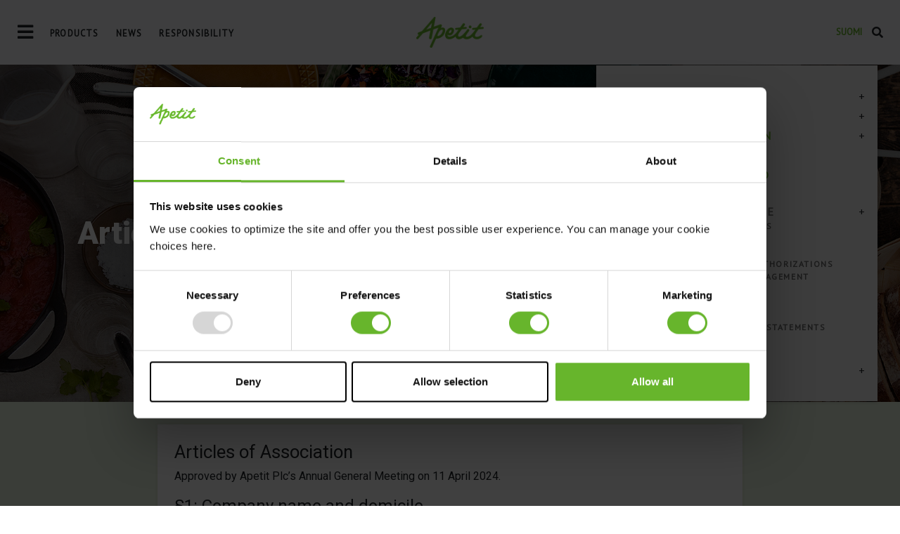

--- FILE ---
content_type: text/html; charset=UTF-8
request_url: https://apetit.fi/en/corporate-governance/articles-of-association/
body_size: 65581
content:
<!doctype html>
<html lang="en-GB">
  <head>
  <meta charset="utf-8">
  <meta http-equiv="x-ua-compatible" content="ie=edge">
  <meta name="viewport" content="width=device-width, initial-scale=1, shrink-to-fit=no">
  <script type="text/javascript">
	window.dataLayer = window.dataLayer || [];

	function gtag() {
		dataLayer.push(arguments);
	}

	gtag("consent", "default", {
		ad_personalization: "denied",
		ad_storage: "denied",
		ad_user_data: "denied",
		analytics_storage: "denied",
		functionality_storage: "denied",
		personalization_storage: "denied",
		security_storage: "granted",
		wait_for_update: 500,
	});
	gtag("set", "ads_data_redaction", true);
	</script>
<script type="text/javascript">
		(function (w, d, s, l, i) {
		w[l] = w[l] || [];
		w[l].push({'gtm.start': new Date().getTime(), event: 'gtm.js'});
		var f = d.getElementsByTagName(s)[0], j = d.createElement(s), dl = l !== 'dataLayer' ? '&l=' + l : '';
		j.async = true;
		j.src = 'https://www.googletagmanager.com/gtm.js?id=' + i + dl;
		f.parentNode.insertBefore(j, f);
	})(
		window,
		document,
		'script',
		'dataLayer',
		'GTM-NMRVD3L'
	);
</script>
<script type="text/javascript"
		id="Cookiebot"
		src="https://consent.cookiebot.com/uc.js"
		data-implementation="wp"
		data-cbid="7648f744-87f3-4c3f-a110-3a2252e0e822"
						data-culture="EN"
				async	></script>
<meta name='robots' content='index, follow, max-image-preview:large, max-snippet:-1, max-video-preview:-1' />
	<style>img:is([sizes="auto" i], [sizes^="auto," i]) { contain-intrinsic-size: 3000px 1500px }</style>
	<link rel="alternate" href="https://apetit.fi/hallinnointi/yhtiojarjestys/" hreflang="fi" />
<link rel="alternate" href="https://apetit.fi/en/corporate-governance/articles-of-association/" hreflang="en" />

	<!-- This site is optimized with the Yoast SEO plugin v22.9 - https://yoast.com/wordpress/plugins/seo/ -->
	<title>Articles of association - Apetit</title>
	<meta property="og:locale" content="en_GB" />
	<meta property="og:type" content="article" />
	<meta property="og:title" content="Articles of association - Apetit" />
	<meta property="og:description" content="Articles of Association Approved by Apetit Plc&#8217;s Annual General Meeting on 11 April 2024. §1: Company name and domicile The name of the Company is Apetit Oyj, in Swedish Apetit Abp and in English Apetit Plc. The Company’s domicile is Säkylä. §2: Sphere of operations The Company engages in commercial activities concerning food and other &hellip; Continued" />
	<meta property="og:site_name" content="Apetit" />
	<meta property="article:modified_time" content="2024-06-05T07:02:47+00:00" />
	<meta property="og:image" content="https://apetit.fi/app/uploads/apetit-fi-sijoittajat.jpg" />
	<meta property="og:image:width" content="1920" />
	<meta property="og:image:height" content="640" />
	<meta property="og:image:type" content="image/jpeg" />
	<meta name="twitter:card" content="summary_large_image" />
	<meta name="twitter:label1" content="Estimated reading time" />
	<meta name="twitter:data1" content="7 minutes" />
	<script type="application/ld+json" class="yoast-schema-graph">{"@context":"https://schema.org","@graph":[{"@type":"WebPage","@id":"https://apetit.fi/en/corporate-governance/articles-of-association/","url":"https://apetit.fi/en/corporate-governance/articles-of-association/","name":"Articles of association - Apetit","isPartOf":{"@id":"https://apetit.fi/en/well-being-from-vegetables/#website"},"primaryImageOfPage":{"@id":"https://apetit.fi/en/corporate-governance/articles-of-association/#primaryimage"},"image":{"@id":"https://apetit.fi/en/corporate-governance/articles-of-association/#primaryimage"},"thumbnailUrl":"https://apetit.fi/app/uploads/apetit-fi-sijoittajat.jpg","datePublished":"2017-06-21T14:51:11+00:00","dateModified":"2024-06-05T07:02:47+00:00","breadcrumb":{"@id":"https://apetit.fi/en/corporate-governance/articles-of-association/#breadcrumb"},"inLanguage":"en-GB","potentialAction":[{"@type":"ReadAction","target":["https://apetit.fi/en/corporate-governance/articles-of-association/"]}]},{"@type":"ImageObject","inLanguage":"en-GB","@id":"https://apetit.fi/en/corporate-governance/articles-of-association/#primaryimage","url":"https://apetit.fi/app/uploads/apetit-fi-sijoittajat.jpg","contentUrl":"https://apetit.fi/app/uploads/apetit-fi-sijoittajat.jpg","width":1920,"height":640},{"@type":"BreadcrumbList","@id":"https://apetit.fi/en/corporate-governance/articles-of-association/#breadcrumb","itemListElement":[{"@type":"ListItem","position":1,"name":"Etusivu","item":"https://apetit.fi/en/well-being-from-vegetables/"},{"@type":"ListItem","position":2,"name":"Corporate governance","item":"https://apetit.fi/en/corporate-governance/"},{"@type":"ListItem","position":3,"name":"Articles of association"}]},{"@type":"WebSite","@id":"https://apetit.fi/en/well-being-from-vegetables/#website","url":"https://apetit.fi/en/well-being-from-vegetables/","name":"Apetit","description":"Lisää kasviksia jokaiseen päivään","potentialAction":[{"@type":"SearchAction","target":{"@type":"EntryPoint","urlTemplate":"https://apetit.fi/en/well-being-from-vegetables/?s={search_term_string}"},"query-input":"required name=search_term_string"}],"inLanguage":"en-GB"}]}</script>
	<!-- / Yoast SEO plugin. -->


<link rel='dns-prefetch' href='//apetit.fi' />
<link rel='dns-prefetch' href='//use.fontawesome.com' />
<script type="text/javascript">
/* <![CDATA[ */
window._wpemojiSettings = {"baseUrl":"https:\/\/s.w.org\/images\/core\/emoji\/15.0.3\/72x72\/","ext":".png","svgUrl":"https:\/\/s.w.org\/images\/core\/emoji\/15.0.3\/svg\/","svgExt":".svg","source":{"concatemoji":"https:\/\/apetit.fi\/wp\/wp-includes\/js\/wp-emoji-release.min.js?ver=341433dbe666a0606a3514bc36b6c9f3"}};
/*! This file is auto-generated */
!function(i,n){var o,s,e;function c(e){try{var t={supportTests:e,timestamp:(new Date).valueOf()};sessionStorage.setItem(o,JSON.stringify(t))}catch(e){}}function p(e,t,n){e.clearRect(0,0,e.canvas.width,e.canvas.height),e.fillText(t,0,0);var t=new Uint32Array(e.getImageData(0,0,e.canvas.width,e.canvas.height).data),r=(e.clearRect(0,0,e.canvas.width,e.canvas.height),e.fillText(n,0,0),new Uint32Array(e.getImageData(0,0,e.canvas.width,e.canvas.height).data));return t.every(function(e,t){return e===r[t]})}function u(e,t,n){switch(t){case"flag":return n(e,"\ud83c\udff3\ufe0f\u200d\u26a7\ufe0f","\ud83c\udff3\ufe0f\u200b\u26a7\ufe0f")?!1:!n(e,"\ud83c\uddfa\ud83c\uddf3","\ud83c\uddfa\u200b\ud83c\uddf3")&&!n(e,"\ud83c\udff4\udb40\udc67\udb40\udc62\udb40\udc65\udb40\udc6e\udb40\udc67\udb40\udc7f","\ud83c\udff4\u200b\udb40\udc67\u200b\udb40\udc62\u200b\udb40\udc65\u200b\udb40\udc6e\u200b\udb40\udc67\u200b\udb40\udc7f");case"emoji":return!n(e,"\ud83d\udc26\u200d\u2b1b","\ud83d\udc26\u200b\u2b1b")}return!1}function f(e,t,n){var r="undefined"!=typeof WorkerGlobalScope&&self instanceof WorkerGlobalScope?new OffscreenCanvas(300,150):i.createElement("canvas"),a=r.getContext("2d",{willReadFrequently:!0}),o=(a.textBaseline="top",a.font="600 32px Arial",{});return e.forEach(function(e){o[e]=t(a,e,n)}),o}function t(e){var t=i.createElement("script");t.src=e,t.defer=!0,i.head.appendChild(t)}"undefined"!=typeof Promise&&(o="wpEmojiSettingsSupports",s=["flag","emoji"],n.supports={everything:!0,everythingExceptFlag:!0},e=new Promise(function(e){i.addEventListener("DOMContentLoaded",e,{once:!0})}),new Promise(function(t){var n=function(){try{var e=JSON.parse(sessionStorage.getItem(o));if("object"==typeof e&&"number"==typeof e.timestamp&&(new Date).valueOf()<e.timestamp+604800&&"object"==typeof e.supportTests)return e.supportTests}catch(e){}return null}();if(!n){if("undefined"!=typeof Worker&&"undefined"!=typeof OffscreenCanvas&&"undefined"!=typeof URL&&URL.createObjectURL&&"undefined"!=typeof Blob)try{var e="postMessage("+f.toString()+"("+[JSON.stringify(s),u.toString(),p.toString()].join(",")+"));",r=new Blob([e],{type:"text/javascript"}),a=new Worker(URL.createObjectURL(r),{name:"wpTestEmojiSupports"});return void(a.onmessage=function(e){c(n=e.data),a.terminate(),t(n)})}catch(e){}c(n=f(s,u,p))}t(n)}).then(function(e){for(var t in e)n.supports[t]=e[t],n.supports.everything=n.supports.everything&&n.supports[t],"flag"!==t&&(n.supports.everythingExceptFlag=n.supports.everythingExceptFlag&&n.supports[t]);n.supports.everythingExceptFlag=n.supports.everythingExceptFlag&&!n.supports.flag,n.DOMReady=!1,n.readyCallback=function(){n.DOMReady=!0}}).then(function(){return e}).then(function(){var e;n.supports.everything||(n.readyCallback(),(e=n.source||{}).concatemoji?t(e.concatemoji):e.wpemoji&&e.twemoji&&(t(e.twemoji),t(e.wpemoji)))}))}((window,document),window._wpemojiSettings);
/* ]]> */
</script>
<style id='wp-emoji-styles-inline-css' type='text/css'>

	img.wp-smiley, img.emoji {
		display: inline !important;
		border: none !important;
		box-shadow: none !important;
		height: 1em !important;
		width: 1em !important;
		margin: 0 0.07em !important;
		vertical-align: -0.1em !important;
		background: none !important;
		padding: 0 !important;
	}
</style>
<link rel='stylesheet' id='wp-block-library-css' href='https://apetit.fi/wp/wp-includes/css/dist/block-library/style.min.css?ver=341433dbe666a0606a3514bc36b6c9f3' type='text/css' media='all' />
<style id='safe-svg-svg-icon-style-inline-css' type='text/css'>
.safe-svg-cover{text-align:center}.safe-svg-cover .safe-svg-inside{display:inline-block;max-width:100%}.safe-svg-cover svg{fill:currentColor;height:100%;max-height:100%;max-width:100%;width:100%}

</style>
<style id='classic-theme-styles-inline-css' type='text/css'>
/*! This file is auto-generated */
.wp-block-button__link{color:#fff;background-color:#32373c;border-radius:9999px;box-shadow:none;text-decoration:none;padding:calc(.667em + 2px) calc(1.333em + 2px);font-size:1.125em}.wp-block-file__button{background:#32373c;color:#fff;text-decoration:none}
</style>
<style id='global-styles-inline-css' type='text/css'>
:root{--wp--preset--aspect-ratio--square: 1;--wp--preset--aspect-ratio--4-3: 4/3;--wp--preset--aspect-ratio--3-4: 3/4;--wp--preset--aspect-ratio--3-2: 3/2;--wp--preset--aspect-ratio--2-3: 2/3;--wp--preset--aspect-ratio--16-9: 16/9;--wp--preset--aspect-ratio--9-16: 9/16;--wp--preset--color--black: #000000;--wp--preset--color--cyan-bluish-gray: #abb8c3;--wp--preset--color--white: #ffffff;--wp--preset--color--pale-pink: #f78da7;--wp--preset--color--vivid-red: #cf2e2e;--wp--preset--color--luminous-vivid-orange: #ff6900;--wp--preset--color--luminous-vivid-amber: #fcb900;--wp--preset--color--light-green-cyan: #7bdcb5;--wp--preset--color--vivid-green-cyan: #00d084;--wp--preset--color--pale-cyan-blue: #8ed1fc;--wp--preset--color--vivid-cyan-blue: #0693e3;--wp--preset--color--vivid-purple: #9b51e0;--wp--preset--gradient--vivid-cyan-blue-to-vivid-purple: linear-gradient(135deg,rgba(6,147,227,1) 0%,rgb(155,81,224) 100%);--wp--preset--gradient--light-green-cyan-to-vivid-green-cyan: linear-gradient(135deg,rgb(122,220,180) 0%,rgb(0,208,130) 100%);--wp--preset--gradient--luminous-vivid-amber-to-luminous-vivid-orange: linear-gradient(135deg,rgba(252,185,0,1) 0%,rgba(255,105,0,1) 100%);--wp--preset--gradient--luminous-vivid-orange-to-vivid-red: linear-gradient(135deg,rgba(255,105,0,1) 0%,rgb(207,46,46) 100%);--wp--preset--gradient--very-light-gray-to-cyan-bluish-gray: linear-gradient(135deg,rgb(238,238,238) 0%,rgb(169,184,195) 100%);--wp--preset--gradient--cool-to-warm-spectrum: linear-gradient(135deg,rgb(74,234,220) 0%,rgb(151,120,209) 20%,rgb(207,42,186) 40%,rgb(238,44,130) 60%,rgb(251,105,98) 80%,rgb(254,248,76) 100%);--wp--preset--gradient--blush-light-purple: linear-gradient(135deg,rgb(255,206,236) 0%,rgb(152,150,240) 100%);--wp--preset--gradient--blush-bordeaux: linear-gradient(135deg,rgb(254,205,165) 0%,rgb(254,45,45) 50%,rgb(107,0,62) 100%);--wp--preset--gradient--luminous-dusk: linear-gradient(135deg,rgb(255,203,112) 0%,rgb(199,81,192) 50%,rgb(65,88,208) 100%);--wp--preset--gradient--pale-ocean: linear-gradient(135deg,rgb(255,245,203) 0%,rgb(182,227,212) 50%,rgb(51,167,181) 100%);--wp--preset--gradient--electric-grass: linear-gradient(135deg,rgb(202,248,128) 0%,rgb(113,206,126) 100%);--wp--preset--gradient--midnight: linear-gradient(135deg,rgb(2,3,129) 0%,rgb(40,116,252) 100%);--wp--preset--font-size--small: 13px;--wp--preset--font-size--medium: 20px;--wp--preset--font-size--large: 36px;--wp--preset--font-size--x-large: 42px;--wp--preset--spacing--20: 0.44rem;--wp--preset--spacing--30: 0.67rem;--wp--preset--spacing--40: 1rem;--wp--preset--spacing--50: 1.5rem;--wp--preset--spacing--60: 2.25rem;--wp--preset--spacing--70: 3.38rem;--wp--preset--spacing--80: 5.06rem;--wp--preset--shadow--natural: 6px 6px 9px rgba(0, 0, 0, 0.2);--wp--preset--shadow--deep: 12px 12px 50px rgba(0, 0, 0, 0.4);--wp--preset--shadow--sharp: 6px 6px 0px rgba(0, 0, 0, 0.2);--wp--preset--shadow--outlined: 6px 6px 0px -3px rgba(255, 255, 255, 1), 6px 6px rgba(0, 0, 0, 1);--wp--preset--shadow--crisp: 6px 6px 0px rgba(0, 0, 0, 1);}:where(.is-layout-flex){gap: 0.5em;}:where(.is-layout-grid){gap: 0.5em;}body .is-layout-flex{display: flex;}.is-layout-flex{flex-wrap: wrap;align-items: center;}.is-layout-flex > :is(*, div){margin: 0;}body .is-layout-grid{display: grid;}.is-layout-grid > :is(*, div){margin: 0;}:where(.wp-block-columns.is-layout-flex){gap: 2em;}:where(.wp-block-columns.is-layout-grid){gap: 2em;}:where(.wp-block-post-template.is-layout-flex){gap: 1.25em;}:where(.wp-block-post-template.is-layout-grid){gap: 1.25em;}.has-black-color{color: var(--wp--preset--color--black) !important;}.has-cyan-bluish-gray-color{color: var(--wp--preset--color--cyan-bluish-gray) !important;}.has-white-color{color: var(--wp--preset--color--white) !important;}.has-pale-pink-color{color: var(--wp--preset--color--pale-pink) !important;}.has-vivid-red-color{color: var(--wp--preset--color--vivid-red) !important;}.has-luminous-vivid-orange-color{color: var(--wp--preset--color--luminous-vivid-orange) !important;}.has-luminous-vivid-amber-color{color: var(--wp--preset--color--luminous-vivid-amber) !important;}.has-light-green-cyan-color{color: var(--wp--preset--color--light-green-cyan) !important;}.has-vivid-green-cyan-color{color: var(--wp--preset--color--vivid-green-cyan) !important;}.has-pale-cyan-blue-color{color: var(--wp--preset--color--pale-cyan-blue) !important;}.has-vivid-cyan-blue-color{color: var(--wp--preset--color--vivid-cyan-blue) !important;}.has-vivid-purple-color{color: var(--wp--preset--color--vivid-purple) !important;}.has-black-background-color{background-color: var(--wp--preset--color--black) !important;}.has-cyan-bluish-gray-background-color{background-color: var(--wp--preset--color--cyan-bluish-gray) !important;}.has-white-background-color{background-color: var(--wp--preset--color--white) !important;}.has-pale-pink-background-color{background-color: var(--wp--preset--color--pale-pink) !important;}.has-vivid-red-background-color{background-color: var(--wp--preset--color--vivid-red) !important;}.has-luminous-vivid-orange-background-color{background-color: var(--wp--preset--color--luminous-vivid-orange) !important;}.has-luminous-vivid-amber-background-color{background-color: var(--wp--preset--color--luminous-vivid-amber) !important;}.has-light-green-cyan-background-color{background-color: var(--wp--preset--color--light-green-cyan) !important;}.has-vivid-green-cyan-background-color{background-color: var(--wp--preset--color--vivid-green-cyan) !important;}.has-pale-cyan-blue-background-color{background-color: var(--wp--preset--color--pale-cyan-blue) !important;}.has-vivid-cyan-blue-background-color{background-color: var(--wp--preset--color--vivid-cyan-blue) !important;}.has-vivid-purple-background-color{background-color: var(--wp--preset--color--vivid-purple) !important;}.has-black-border-color{border-color: var(--wp--preset--color--black) !important;}.has-cyan-bluish-gray-border-color{border-color: var(--wp--preset--color--cyan-bluish-gray) !important;}.has-white-border-color{border-color: var(--wp--preset--color--white) !important;}.has-pale-pink-border-color{border-color: var(--wp--preset--color--pale-pink) !important;}.has-vivid-red-border-color{border-color: var(--wp--preset--color--vivid-red) !important;}.has-luminous-vivid-orange-border-color{border-color: var(--wp--preset--color--luminous-vivid-orange) !important;}.has-luminous-vivid-amber-border-color{border-color: var(--wp--preset--color--luminous-vivid-amber) !important;}.has-light-green-cyan-border-color{border-color: var(--wp--preset--color--light-green-cyan) !important;}.has-vivid-green-cyan-border-color{border-color: var(--wp--preset--color--vivid-green-cyan) !important;}.has-pale-cyan-blue-border-color{border-color: var(--wp--preset--color--pale-cyan-blue) !important;}.has-vivid-cyan-blue-border-color{border-color: var(--wp--preset--color--vivid-cyan-blue) !important;}.has-vivid-purple-border-color{border-color: var(--wp--preset--color--vivid-purple) !important;}.has-vivid-cyan-blue-to-vivid-purple-gradient-background{background: var(--wp--preset--gradient--vivid-cyan-blue-to-vivid-purple) !important;}.has-light-green-cyan-to-vivid-green-cyan-gradient-background{background: var(--wp--preset--gradient--light-green-cyan-to-vivid-green-cyan) !important;}.has-luminous-vivid-amber-to-luminous-vivid-orange-gradient-background{background: var(--wp--preset--gradient--luminous-vivid-amber-to-luminous-vivid-orange) !important;}.has-luminous-vivid-orange-to-vivid-red-gradient-background{background: var(--wp--preset--gradient--luminous-vivid-orange-to-vivid-red) !important;}.has-very-light-gray-to-cyan-bluish-gray-gradient-background{background: var(--wp--preset--gradient--very-light-gray-to-cyan-bluish-gray) !important;}.has-cool-to-warm-spectrum-gradient-background{background: var(--wp--preset--gradient--cool-to-warm-spectrum) !important;}.has-blush-light-purple-gradient-background{background: var(--wp--preset--gradient--blush-light-purple) !important;}.has-blush-bordeaux-gradient-background{background: var(--wp--preset--gradient--blush-bordeaux) !important;}.has-luminous-dusk-gradient-background{background: var(--wp--preset--gradient--luminous-dusk) !important;}.has-pale-ocean-gradient-background{background: var(--wp--preset--gradient--pale-ocean) !important;}.has-electric-grass-gradient-background{background: var(--wp--preset--gradient--electric-grass) !important;}.has-midnight-gradient-background{background: var(--wp--preset--gradient--midnight) !important;}.has-small-font-size{font-size: var(--wp--preset--font-size--small) !important;}.has-medium-font-size{font-size: var(--wp--preset--font-size--medium) !important;}.has-large-font-size{font-size: var(--wp--preset--font-size--large) !important;}.has-x-large-font-size{font-size: var(--wp--preset--font-size--x-large) !important;}
:where(.wp-block-post-template.is-layout-flex){gap: 1.25em;}:where(.wp-block-post-template.is-layout-grid){gap: 1.25em;}
:where(.wp-block-columns.is-layout-flex){gap: 2em;}:where(.wp-block-columns.is-layout-grid){gap: 2em;}
:root :where(.wp-block-pullquote){font-size: 1.5em;line-height: 1.6;}
</style>
<link rel='stylesheet' id='eeb-css-frontend-css' href='https://apetit.fi/app/plugins/email-encoder-bundle/assets/css/style.css?ver=54d4eedc552c499c4a8d6b89c23d3df1' type='text/css' media='all' />
<link rel='stylesheet' id='bfa-font-awesome-css' href='https://use.fontawesome.com/releases/v5.15.4/css/all.css?ver=2.0.3' type='text/css' media='all' />
<link rel='stylesheet' id='bfa-font-awesome-v4-shim-css' href='https://use.fontawesome.com/releases/v5.15.4/css/v4-shims.css?ver=2.0.3' type='text/css' media='all' />
<style id='bfa-font-awesome-v4-shim-inline-css' type='text/css'>

			@font-face {
				font-family: 'FontAwesome';
				src: url('https://use.fontawesome.com/releases/v5.15.4/webfonts/fa-brands-400.eot'),
				url('https://use.fontawesome.com/releases/v5.15.4/webfonts/fa-brands-400.eot?#iefix') format('embedded-opentype'),
				url('https://use.fontawesome.com/releases/v5.15.4/webfonts/fa-brands-400.woff2') format('woff2'),
				url('https://use.fontawesome.com/releases/v5.15.4/webfonts/fa-brands-400.woff') format('woff'),
				url('https://use.fontawesome.com/releases/v5.15.4/webfonts/fa-brands-400.ttf') format('truetype'),
				url('https://use.fontawesome.com/releases/v5.15.4/webfonts/fa-brands-400.svg#fontawesome') format('svg');
			}

			@font-face {
				font-family: 'FontAwesome';
				src: url('https://use.fontawesome.com/releases/v5.15.4/webfonts/fa-solid-900.eot'),
				url('https://use.fontawesome.com/releases/v5.15.4/webfonts/fa-solid-900.eot?#iefix') format('embedded-opentype'),
				url('https://use.fontawesome.com/releases/v5.15.4/webfonts/fa-solid-900.woff2') format('woff2'),
				url('https://use.fontawesome.com/releases/v5.15.4/webfonts/fa-solid-900.woff') format('woff'),
				url('https://use.fontawesome.com/releases/v5.15.4/webfonts/fa-solid-900.ttf') format('truetype'),
				url('https://use.fontawesome.com/releases/v5.15.4/webfonts/fa-solid-900.svg#fontawesome') format('svg');
			}

			@font-face {
				font-family: 'FontAwesome';
				src: url('https://use.fontawesome.com/releases/v5.15.4/webfonts/fa-regular-400.eot'),
				url('https://use.fontawesome.com/releases/v5.15.4/webfonts/fa-regular-400.eot?#iefix') format('embedded-opentype'),
				url('https://use.fontawesome.com/releases/v5.15.4/webfonts/fa-regular-400.woff2') format('woff2'),
				url('https://use.fontawesome.com/releases/v5.15.4/webfonts/fa-regular-400.woff') format('woff'),
				url('https://use.fontawesome.com/releases/v5.15.4/webfonts/fa-regular-400.ttf') format('truetype'),
				url('https://use.fontawesome.com/releases/v5.15.4/webfonts/fa-regular-400.svg#fontawesome') format('svg');
				unicode-range: U+F004-F005,U+F007,U+F017,U+F022,U+F024,U+F02E,U+F03E,U+F044,U+F057-F059,U+F06E,U+F070,U+F075,U+F07B-F07C,U+F080,U+F086,U+F089,U+F094,U+F09D,U+F0A0,U+F0A4-F0A7,U+F0C5,U+F0C7-F0C8,U+F0E0,U+F0EB,U+F0F3,U+F0F8,U+F0FE,U+F111,U+F118-F11A,U+F11C,U+F133,U+F144,U+F146,U+F14A,U+F14D-F14E,U+F150-F152,U+F15B-F15C,U+F164-F165,U+F185-F186,U+F191-F192,U+F1AD,U+F1C1-F1C9,U+F1CD,U+F1D8,U+F1E3,U+F1EA,U+F1F6,U+F1F9,U+F20A,U+F247-F249,U+F24D,U+F254-F25B,U+F25D,U+F267,U+F271-F274,U+F279,U+F28B,U+F28D,U+F2B5-F2B6,U+F2B9,U+F2BB,U+F2BD,U+F2C1-F2C2,U+F2D0,U+F2D2,U+F2DC,U+F2ED,U+F328,U+F358-F35B,U+F3A5,U+F3D1,U+F410,U+F4AD;
			}
		
</style>
<link rel='stylesheet' id='sage/main.css-css' href='https://apetit.fi/app/themes/apetit-roots/dist/styles/main_d259e2b2.css' type='text/css' media='all' />
<script type="text/javascript" src="https://apetit.fi/wp/wp-includes/js/jquery/jquery.min.js?ver=3.7.1" id="jquery-core-js"></script>
<script type="text/javascript" src="https://apetit.fi/wp/wp-includes/js/jquery/jquery-migrate.min.js?ver=3.4.1" id="jquery-migrate-js"></script>
<script type="text/javascript" src="https://apetit.fi/app/plugins/email-encoder-bundle/assets/js/custom.js?ver=2c542c9989f589cd5318f5cef6a9ecd7" id="eeb-js-frontend-js"></script>
<script type="text/javascript" src="https://apetit.fi/app/themes/apetit-roots/resources/assets/scripts/translations.js?ver=341433dbe666a0606a3514bc36b6c9f3" id="translations-js"></script>
<link rel="https://api.w.org/" href="https://apetit.fi/wp-json/" /><link rel="alternate" title="JSON" type="application/json" href="https://apetit.fi/wp-json/wp/v2/pages/1615" /><link rel="EditURI" type="application/rsd+xml" title="RSD" href="https://apetit.fi/wp/xmlrpc.php?rsd" />

<link rel='shortlink' href='https://apetit.fi/?p=1615' />
<link rel="alternate" title="oEmbed (JSON)" type="application/json+oembed" href="https://apetit.fi/wp-json/oembed/1.0/embed?url=https%3A%2F%2Fapetit.fi%2Fen%2Fcorporate-governance%2Farticles-of-association%2F" />
<link rel="alternate" title="oEmbed (XML)" type="text/xml+oembed" href="https://apetit.fi/wp-json/oembed/1.0/embed?url=https%3A%2F%2Fapetit.fi%2Fen%2Fcorporate-governance%2Farticles-of-association%2F&#038;format=xml" />
<!-- Stream WordPress user activity plugin v4.1.1 -->
<link rel="apple-touch-icon" sizes="180x180" href="/wp-content/uploads/fbrfg/apple-touch-icon.png">
<link rel="icon" type="image/png" sizes="32x32" href="/wp-content/uploads/fbrfg/favicon-32x32.png">
<link rel="icon" type="image/png" sizes="16x16" href="/wp-content/uploads/fbrfg/favicon-16x16.png">
<link rel="manifest" href="/wp-content/uploads/fbrfg/manifest.json">
<link rel="mask-icon" href="/wp-content/uploads/fbrfg/safari-pinned-tab.svg" color="#67b52c">
<link rel="shortcut icon" href="/wp-content/uploads/fbrfg/favicon.ico">
<meta name="msapplication-config" content="/wp-content/uploads/fbrfg/browserconfig.xml">
<meta name="theme-color" content="#67b52c"><link rel="icon" href="https://apetit.fi/app/uploads/cropped-Apetit_LOGO_A-32x32.png" sizes="32x32" />
<link rel="icon" href="https://apetit.fi/app/uploads/cropped-Apetit_LOGO_A-192x192.png" sizes="192x192" />
<link rel="apple-touch-icon" href="https://apetit.fi/app/uploads/cropped-Apetit_LOGO_A-180x180.png" />
<meta name="msapplication-TileImage" content="https://apetit.fi/app/uploads/cropped-Apetit_LOGO_A-270x270.png" />
		<style type="text/css" id="wp-custom-css">
			.page-id-6481 .front-page-header-card .mt-4.mb-4,
.parent-pageid-6481 .front-page-header-card .mt-4.mb-4,
.page-id-5547 .front-page-header-card .mt-4.mb-4,
.page-id-5569 .front-page-header-card .mt-4.mb-4,
.page-id-407 .front-page-header-card .mt-4.mb-4,
.page-id-409 .front-page-header-card .mt-4.mb-4,
.page-id-5873 .front-page-header-card .mt-4.mb-4,
.page-id-5895 .front-page-header-card .mt-4.mb-4,
.page-id-1503 .front-page-header-card .mt-4.mb-4,
.page-id-1501 .front-page-header-card .mt-4.mb-4,
.page-id-5254 .front-page-header-card .mt-4.mb-4,
.parent-pageid-5254 .front-page-header-card .mt-4.mb-4,
.page-id-5259 .front-page-header-card .mt-4.mb-4,
.parent-pageid-5259 .front-page-header-card .mt-4.mb-4,
.page-id-5263 .front-page-header-card .mt-4.mb-4,
.parent-pageid-5263 .front-page-header-card .mt-4.mb-4 {
  display: none;
}
		</style>
		
  <script>var GLOBAL_CURRENT_LOCALE = 'en';</script>

  
    <!-- Google Tag Manager -->
    
    <!-- End Google Tag Manager -->

    <!-- Apetit: Facebook Pixel Code -->
    
    <!-- End Facebook Pixel Code -->
  

  </head>
  <body class="page-template-default page page-id-1615 page-child parent-pageid-1520 articles-of-association app-data index-data singular-data page-data page-1615-data page-articles-of-association-data">
        <header class="header megamenu">
  <nav class="navbar sticky-top bg-light">
    <div class="navbar-start">
      <button class="navbar-toggler" type="button" data-toggle="collapse" data-target="#navbarToggler" aria-controls="navbarToggler" aria-expanded="false" aria-label="Toggle navigation">
          <i class="fa fa-bars" aria-hidden="true"></i>
          <i class="fa fa-times" aria-hidden="true"></i>
      </button>

      <ul id="menu-primary-mini-en" class="nav"><li id="menu-item-23615" class="menu-item menu-item-type-post_type menu-item-object-page menu-item-23615"><a href="https://apetit.fi/en/products/">Products</a></li>
<li id="menu-item-25207" class="menu-item menu-item-type-post_type menu-item-object-page menu-item-25207"><a href="https://apetit.fi/en/news/">News</a></li>
<li id="menu-item-23614" class="menu-item menu-item-type-post_type menu-item-object-page menu-item-23614"><a href="https://apetit.fi/en/responsibility/">Responsibility</a></li>
</ul>
    </div>

    <div class="navbar-center">
      <a href="https://apetit.fi/en/well-being-from-vegetables/" class="navbar-logo">
        <img src="https://apetit.fi/app/themes/apetit-roots/dist/images/logo-apetit.png" alt="Apetit">
      </a>
    </div>

    <div class="navbar-end">
      
      <ul class="language-switcher mb-0 language-switcher-desktop">
        	<li class="lang-item lang-item-23 lang-item-fi lang-item-first"><a  lang="fi" hreflang="fi" href="https://apetit.fi/hallinnointi/yhtiojarjestys/">Suomi</a></li>
      </ul>
      <div class="search-toggle"><i class="fa fa-search" aria-hidden="true"></i></div>
      <form role="search" method="get" class="search-form search-form-desktop">
        <div class="input-group search-input-group">
          <span class="screen-reader-text">Search for:</span>
          <input type="search" class="search-field addsearch"
                placeholder="Search the site by typing here..."
                value="" name="s"
                title="Search for" />
        </div>
      </form>
    </div>

    <div class="collapse navbar-collapse navbar-items" id="navbarToggler">
      <div class="mega-content">
        <div class="mega-boxes"><div class="box"><div class="img"><img src="https://apetit.fi/app/uploads/peruna-keittokasvis-jarvikalapuikko-9-1-3-e1663759183273.jpg" /></div><div class="content"><h4>Sustainable food choices</h4><p>For us, a responsible food supply chain means sustainable practices throughout our operations and safe, high-quality products made from ingredients that are grown sustainably.</p><a href="https://apetit.fi/en/responsibility/">Read more</a></div></div><div class="box"><div class="img"><img src="https://apetit.fi/app/uploads/Apetit_herne_puinti_2020-33_GA_191_1-e1663759032172.jpg" /></div><div class="content"><h4>Responsible farming</h4><p>Apetit has developed the Responsible Farming method through long-term cooperation with its contract farmers.</p><a href="https://apetit.fi/en/contract-growing-experimental-work/">Read more</a></div></div></div>
      </div>

      <div class="header-main-menu">
        <div class="menu-header-menu-en-container"><ul id="menu-header-menu-en" class="nav"><li id="menu-item-22276" class="menu-item menu-item-type-post_type menu-item-object-page menu-item-has-children menu-item-22276"><a href="https://apetit.fi/en/about-us/">About us</a>
<ul class="sub-menu">
	<li id="menu-item-22277" class="menu-item menu-item-type-post_type menu-item-object-page menu-item-22277"><a href="https://apetit.fi/en/about-us/oilseed-products/">Oilseed products</a></li>
	<li id="menu-item-22278" class="menu-item menu-item-type-post_type menu-item-object-page menu-item-22278"><a href="https://apetit.fi/en/about-us/frozen-foods-and-vegetables/">Frozen foods and vegetables</a></li>
	<li id="menu-item-6225" class="menu-item menu-item-type-post_type menu-item-object-page menu-item-6225"><a href="https://apetit.fi/en/apetit-group/apetits-values/">Apetit’s values</a></li>
	<li id="menu-item-6226" class="menu-item menu-item-type-post_type menu-item-object-page menu-item-6226"><a href="https://apetit.fi/en/strategy/">Strategy</a></li>
	<li id="menu-item-6227" class="menu-item menu-item-type-post_type menu-item-object-page menu-item-6227"><a href="https://apetit.fi/en/history/">History</a></li>
</ul>
</li>
<li id="menu-item-5484" class="menu-item menu-item-type-post_type menu-item-object-page menu-item-5484"><a href="https://apetit.fi/en/products/">Products</a></li>
<li id="menu-item-5480" class="menu-item menu-item-type-post_type menu-item-object-page menu-item-5480"><a href="https://apetit.fi/en/international-sales/">International sales</a></li>
<li id="menu-item-18119" class="menu-item menu-item-type-post_type menu-item-object-page menu-item-has-children menu-item-18119"><a href="https://apetit.fi/en/responsibility/">Responsibility</a>
<ul class="sub-menu">
	<li id="menu-item-17799" class="menu-item menu-item-type-post_type menu-item-object-page menu-item-17799"><a href="https://apetit.fi/en/climate-impacts-of-food/">Climate impacts of food</a></li>
	<li id="menu-item-17797" class="menu-item menu-item-type-post_type menu-item-object-page menu-item-has-children menu-item-17797"><a href="https://apetit.fi/en/sustainable-food-choices/">Sustainable food choices</a>
	<ul class="sub-menu">
		<li id="menu-item-20404" class="menu-item menu-item-type-post_type menu-item-object-page menu-item-20404"><a href="https://apetit.fi/en/responsibility/apetits-baltic-sea-commitment-2019-2025/">Apetit’s Baltic Sea Commitment 2019–2025</a></li>
	</ul>
</li>
	<li id="menu-item-18148" class="menu-item menu-item-type-post_type menu-item-object-page menu-item-18148"><a href="https://apetit.fi/en/responsibility/corporate-responsibility-programme/">Corporate responsibility programme</a></li>
	<li id="menu-item-17798" class="menu-item menu-item-type-post_type menu-item-object-page menu-item-17798"><a href="https://apetit.fi/en/corporate-responsibility-at-apetit/">Corporate responsibility at Apetit</a></li>
	<li id="menu-item-6229" class="menu-item menu-item-type-post_type menu-item-object-page menu-item-6229"><a href="https://apetit.fi/en/contract-growing-experimental-work/">Contract growing and experimental work</a></li>
	<li id="menu-item-18093" class="menu-item menu-item-type-custom menu-item-object-custom menu-item-has-children menu-item-18093"><a href="https://apetit.fi/en/responsibility-5/environment/">Environmental and climate impacts</a>
	<ul class="sub-menu">
		<li id="menu-item-17796" class="menu-item menu-item-type-post_type menu-item-object-page menu-item-17796"><a href="https://apetit.fi/en/climate-impacts/">Climate impacts</a></li>
		<li id="menu-item-18094" class="menu-item menu-item-type-post_type menu-item-object-page menu-item-18094"><a href="https://apetit.fi/en/raw-material-efficiency-and-material-efficiency/">Raw material efficiency and material efficiency</a></li>
		<li id="menu-item-18095" class="menu-item menu-item-type-post_type menu-item-object-page menu-item-18095"><a href="https://apetit.fi/en/energy-efficient-food-supply-chain/">Energy-efficient food supply chain</a></li>
		<li id="menu-item-18096" class="menu-item menu-item-type-post_type menu-item-object-page menu-item-18096"><a href="https://apetit.fi/en/water-consumption/">Water Consumption</a></li>
		<li id="menu-item-18097" class="menu-item menu-item-type-post_type menu-item-object-page menu-item-18097"><a href="https://apetit.fi/en/waste/">Waste</a></li>
	</ul>
</li>
	<li id="menu-item-6228" class="menu-item menu-item-type-post_type menu-item-object-page menu-item-6228"><a href="https://apetit.fi/en/quality/">Quality</a></li>
	<li id="menu-item-18098" class="menu-item menu-item-type-post_type menu-item-object-page menu-item-has-children menu-item-18098"><a href="https://apetit.fi/en/procurement/">Procurement</a>
	<ul class="sub-menu">
		<li id="menu-item-20652" class="menu-item menu-item-type-post_type menu-item-object-page menu-item-20652"><a href="https://apetit.fi/en/responsibility/sourcing-responsibility-guidelines/">Sourcing responsibility guidelines</a></li>
		<li id="menu-item-20826" class="menu-item menu-item-type-post_type menu-item-object-page menu-item-20826"><a href="https://apetit.fi/en/responsibility/supplier-code-of-conduct/">Supplier code of conduct</a></li>
	</ul>
</li>
	<li id="menu-item-12828" class="menu-item menu-item-type-post_type menu-item-object-page menu-item-12828"><a href="https://apetit.fi/en/sustainable-packaging-solutions/">Sustainable packaging solutions</a></li>
	<li id="menu-item-18099" class="menu-item menu-item-type-post_type menu-item-object-page menu-item-has-children menu-item-18099"><a href="https://apetit.fi/en/social-impacts-and-society/">Social impacts and society</a>
	<ul class="sub-menu">
		<li id="menu-item-18100" class="menu-item menu-item-type-post_type menu-item-object-page menu-item-18100"><a href="https://apetit.fi/en/personnel/">Personnel</a></li>
		<li id="menu-item-18101" class="menu-item menu-item-type-post_type menu-item-object-page menu-item-18101"><a href="https://apetit.fi/en/well-being-and-safety-at-work/">Well-being and safety at work</a></li>
	</ul>
</li>
	<li id="menu-item-6234" class="menu-item menu-item-type-post_type menu-item-object-page menu-item-has-children menu-item-6234"><a href="https://apetit.fi/en/code-of-conduct/">Code of conduct</a>
	<ul class="sub-menu">
		<li id="menu-item-6235" class="menu-item menu-item-type-post_type menu-item-object-page menu-item-6235"><a href="https://apetit.fi/en/whistleblowing-channel/">Whistleblowing channel</a></li>
	</ul>
</li>
</ul>
</li>
<li id="menu-item-25206" class="menu-item menu-item-type-post_type menu-item-object-page menu-item-25206"><a href="https://apetit.fi/en/news/">News</a></li>
<li id="menu-item-14778" class="menu-item menu-item-type-post_type menu-item-object-page current-menu-ancestor current_page_ancestor menu-item-has-children menu-item-14778"><a href="https://apetit.fi/en/for-investors/">For investors</a>
<ul class="sub-menu">
	<li id="menu-item-14800" class="menu-item menu-item-type-post_type menu-item-object-page menu-item-has-children menu-item-14800"><a href="https://apetit.fi/en/apetit-as-investment/">Apetit as investment</a>
	<ul class="sub-menu">
		<li id="menu-item-14823" class="menu-item menu-item-type-post_type menu-item-object-page menu-item-14823"><a href="https://apetit.fi/en/apetit-as-investment/strategy/">Strategy</a></li>
		<li id="menu-item-14801" class="menu-item menu-item-type-post_type menu-item-object-page menu-item-14801"><a href="https://apetit.fi/en/apetit-as-investment/business-segments/">Business segments</a></li>
		<li id="menu-item-17126" class="menu-item menu-item-type-post_type menu-item-object-page menu-item-17126"><a href="https://apetit.fi/en/apetit-as-investment/apetits-net-impacts/">Apetit’s net impacts</a></li>
		<li id="menu-item-16629" class="menu-item menu-item-type-post_type menu-item-object-page menu-item-16629"><a href="https://apetit.fi/en/apetit-as-investment/apetits-market-position/">Apetit’s market position</a></li>
		<li id="menu-item-14803" class="menu-item menu-item-type-post_type menu-item-object-page menu-item-14803"><a href="https://apetit.fi/en/dividend/">Dividend</a></li>
	</ul>
</li>
	<li id="menu-item-24731" class="menu-item menu-item-type-post_type menu-item-object-page menu-item-has-children menu-item-24731"><a href="https://apetit.fi/en/for-investors/share/">Share</a>
	<ul class="sub-menu">
		<li id="menu-item-24730" class="menu-item menu-item-type-post_type menu-item-object-page menu-item-24730"><a href="https://apetit.fi/en/for-investors/ownership/">Ownership</a></li>
		<li id="menu-item-24729" class="menu-item menu-item-type-post_type menu-item-object-page menu-item-has-children menu-item-24729"><a href="https://apetit.fi/en/for-investors/managers-transactions-and-holdings/">Manager’s transactions and holdings</a>
		<ul class="sub-menu">
			<li id="menu-item-14809" class="menu-item menu-item-type-post_type menu-item-object-page menu-item-14809"><a href="https://apetit.fi/en/corporate-governance/managers-transactions-archive/">Archive</a></li>
		</ul>
</li>
		<li id="menu-item-14808" class="menu-item menu-item-type-post_type menu-item-object-page menu-item-14808"><a href="https://apetit.fi/en/flagging-notifications/">Flagging notifications</a></li>
	</ul>
</li>
	<li id="menu-item-14810" class="menu-item menu-item-type-post_type menu-item-object-page menu-item-has-children menu-item-14810"><a href="https://apetit.fi/en/financial-information/">Financial information</a>
	<ul class="sub-menu">
		<li id="menu-item-14813" class="menu-item menu-item-type-post_type menu-item-object-page menu-item-14813"><a href="https://apetit.fi/en/financial-objectives/">Financial objectives</a></li>
		<li id="menu-item-14802" class="menu-item menu-item-type-post_type menu-item-object-page menu-item-14802"><a href="https://apetit.fi/en/profit-guidance/">Profit guidance</a></li>
		<li id="menu-item-14814" class="menu-item menu-item-type-post_type menu-item-object-page menu-item-14814"><a href="https://apetit.fi/en/seasonal-fluctuations/">Seasonal fluctuations</a></li>
		<li id="menu-item-14815" class="menu-item menu-item-type-post_type menu-item-object-page menu-item-14815"><a href="https://apetit.fi/en/changes-in-reporting/">Changes in reporting</a></li>
	</ul>
</li>
	<li id="menu-item-14816" class="menu-item menu-item-type-post_type menu-item-object-page menu-item-14816"><a href="https://apetit.fi/en/for-investors/financial-reports-and-presentations/">Financial reports and presentations</a></li>
	<li id="menu-item-25234" class="menu-item menu-item-type-post_type menu-item-object-page menu-item-25234"><a href="https://apetit.fi/en/for-investors/releases/">Releases</a></li>
	<li id="menu-item-6248" class="menu-item menu-item-type-post_type menu-item-object-page current-page-ancestor current-menu-ancestor current-menu-parent current-page-parent current_page_parent current_page_ancestor menu-item-has-children menu-item-6248"><a href="https://apetit.fi/en/corporate-governance/">Corporate governance</a>
	<ul class="sub-menu">
		<li id="menu-item-6250" class="menu-item menu-item-type-post_type menu-item-object-page menu-item-6250"><a href="https://apetit.fi/en/corporate-governance/annual-general-meetings/">Annual general meetings</a></li>
		<li id="menu-item-6251" class="menu-item menu-item-type-post_type menu-item-object-page menu-item-6251"><a href="https://apetit.fi/en/corporate-governance/supervisory-board/">Supervisory board</a></li>
		<li id="menu-item-6252" class="menu-item menu-item-type-post_type menu-item-object-page menu-item-6252"><a href="https://apetit.fi/en/corporate-governance/board-of-directors/">Board of directors</a></li>
		<li id="menu-item-6253" class="menu-item menu-item-type-post_type menu-item-object-page menu-item-6253"><a href="https://apetit.fi/en/corporate-governance/board-of-directors/board-directors-authorizations/">Board of directors’ authorizations</a></li>
		<li id="menu-item-6254" class="menu-item menu-item-type-post_type menu-item-object-page menu-item-6254"><a href="https://apetit.fi/en/corporate-governance/ceo-corporate-management/">CEO and corporate management</a></li>
		<li id="menu-item-6255" class="menu-item menu-item-type-post_type menu-item-object-page menu-item-6255"><a href="https://apetit.fi/en/corporate-governance/remuneration/">Remuneration</a></li>
		<li id="menu-item-6256" class="menu-item menu-item-type-post_type menu-item-object-page current-menu-item page_item page-item-1615 current_page_item menu-item-6256"><a href="https://apetit.fi/en/corporate-governance/articles-of-association/" aria-current="page">Articles of association</a></li>
		<li id="menu-item-24163" class="menu-item menu-item-type-post_type menu-item-object-page menu-item-24163"><a href="https://apetit.fi/en/corporate-governance/risk-management/">Risk management</a></li>
		<li id="menu-item-6249" class="menu-item menu-item-type-post_type menu-item-object-page menu-item-6249"><a href="https://apetit.fi/en/corporate-governance/corporate-governance-statements/">Corporate Governance Statements</a></li>
		<li id="menu-item-6258" class="menu-item menu-item-type-post_type menu-item-object-page menu-item-6258"><a href="https://apetit.fi/en/corporate-governance/insider-issues/">Insider issues</a></li>
		<li id="menu-item-6257" class="menu-item menu-item-type-post_type menu-item-object-page menu-item-6257"><a href="https://apetit.fi/en/corporate-governance/auditors/">Auditors</a></li>
	</ul>
</li>
	<li id="menu-item-6262" class="menu-item menu-item-type-post_type menu-item-object-page menu-item-has-children menu-item-6262"><a href="https://apetit.fi/en/investor-relations/">Investor relations</a>
	<ul class="sub-menu">
		<li id="menu-item-24747" class="menu-item menu-item-type-post_type menu-item-object-page menu-item-24747"><a href="https://apetit.fi/en/for-investors/ir-calendar/">IR Calendar</a></li>
		<li id="menu-item-6261" class="menu-item menu-item-type-post_type menu-item-object-page menu-item-6261"><a href="https://apetit.fi/en/analysts/">Analysts</a></li>
		<li id="menu-item-6260" class="menu-item menu-item-type-post_type menu-item-object-page menu-item-6260"><a href="https://apetit.fi/en/disclosure-policy/">Disclosure policy</a></li>
	</ul>
</li>
</ul>
</li>
<li id="menu-item-5483" class="menu-item menu-item-type-post_type menu-item-object-page menu-item-has-children menu-item-5483"><a href="https://apetit.fi/en/contact-us/">Contact us</a>
<ul class="sub-menu">
	<li id="menu-item-6264" class="menu-item menu-item-type-post_type menu-item-object-page menu-item-6264"><a href="https://apetit.fi/en/contact-us/media-inquiries/">Media inquiries</a></li>
	<li id="menu-item-6265" class="menu-item menu-item-type-post_type menu-item-object-page menu-item-6265"><a href="https://apetit.fi/en/contact-us/billing-addresses/">Billing addresses</a></li>
</ul>
</li>
</ul></div>
      </div>

      <div class="mobile-functions">
        
        <div class="language-switcher-mobile d-flex flex-reverse nav-item header-menu-item">
          <ul class="language-switcher mb-0">	<li class="lang-item lang-item-23 lang-item-fi lang-item-first"><a  lang="fi" hreflang="fi" href="https://apetit.fi/hallinnointi/yhtiojarjestys/">Suomi</a></li>
	<li class="lang-item lang-item-26 lang-item-en current-lang"><a  lang="en-GB" hreflang="en-GB" href="https://apetit.fi/en/corporate-governance/articles-of-association/">English</a></li>
</ul>
        </div>

        <form role="search" method="get" class="search-form search-form-mobile mt-2" action="https://apetit.fi/">
          <div class="input-group search-input-group">
            <span class="screen-reader-text">Search for:</span>
            <input type="search" class="search-field addsearch"
                  placeholder="Search the site by typing here..."
                  value="" name="s"
                  title="Search for" />
          </div>
        </form>
      </div>
    </div>

  </nav>
</header>
    <div class="wrap" role="document">
      <div class="content">
        <main class="main">
          
  
  <div class="content-page-header" style="background-image: url(https://apetit.fi/app/uploads/apetit-fi-sijoittajat.jpg);">
        <div class="content-page-header-content content-page-header-breadcrumb">
        <div class="content-page-header-breadcrumbs">
                    </div>
    </div>
    
    <div class="content-page-header-content justify-content-between">
        <div class="front-page-header-card">
                            <h1 class="my-0">Articles of association</h1>
                        
        </div>

        <div class="content-page-header-sidebar">
      <section id="nav_menu-5" class="widget widget_nav_menu"><div class="menu-investors-en-container"><ul id="menu-investors-en" class="menu"><li id="menu-item-14755" class="menu-item menu-item-type-post_type menu-item-object-page menu-item-has-children menu-item-14755"><a href="https://apetit.fi/en/apetit-as-investment/">Apetit as investment</a>
<ul class="sub-menu">
	<li id="menu-item-14825" class="menu-item menu-item-type-post_type menu-item-object-page menu-item-14825"><a href="https://apetit.fi/en/apetit-as-investment/strategy/">Strategy</a></li>
	<li id="menu-item-14756" class="menu-item menu-item-type-post_type menu-item-object-page menu-item-14756"><a href="https://apetit.fi/en/apetit-as-investment/business-segments/">Business segments</a></li>
	<li id="menu-item-17124" class="menu-item menu-item-type-post_type menu-item-object-page menu-item-17124"><a href="https://apetit.fi/en/apetit-as-investment/apetits-net-impacts/">Apetit’s net impacts</a></li>
	<li id="menu-item-16626" class="menu-item menu-item-type-post_type menu-item-object-page menu-item-16626"><a href="https://apetit.fi/en/apetit-as-investment/apetits-market-position/">Apetit’s market position</a></li>
	<li id="menu-item-14758" class="menu-item menu-item-type-post_type menu-item-object-page menu-item-14758"><a href="https://apetit.fi/en/dividend/">Dividend</a></li>
</ul>
</li>
<li id="menu-item-24726" class="menu-item menu-item-type-post_type menu-item-object-page menu-item-has-children menu-item-24726"><a href="https://apetit.fi/en/for-investors/share/">Share</a>
<ul class="sub-menu">
	<li id="menu-item-24725" class="menu-item menu-item-type-post_type menu-item-object-page menu-item-24725"><a href="https://apetit.fi/en/for-investors/ownership/">Ownership</a></li>
	<li id="menu-item-24724" class="menu-item menu-item-type-post_type menu-item-object-page menu-item-has-children menu-item-24724"><a href="https://apetit.fi/en/for-investors/managers-transactions-and-holdings/">Manager’s transactions and holdings</a>
	<ul class="sub-menu">
		<li id="menu-item-14764" class="menu-item menu-item-type-post_type menu-item-object-page menu-item-14764"><a href="https://apetit.fi/en/corporate-governance/managers-transactions-archive/">Archive</a></li>
	</ul>
</li>
	<li id="menu-item-14763" class="menu-item menu-item-type-post_type menu-item-object-page menu-item-14763"><a href="https://apetit.fi/en/flagging-notifications/">Flagging notifications</a></li>
</ul>
</li>
<li id="menu-item-14765" class="menu-item menu-item-type-post_type menu-item-object-page menu-item-has-children menu-item-14765"><a href="https://apetit.fi/en/financial-information/">Financial information</a>
<ul class="sub-menu">
	<li id="menu-item-14768" class="menu-item menu-item-type-post_type menu-item-object-page menu-item-14768"><a href="https://apetit.fi/en/financial-objectives/">Financial objectives</a></li>
	<li id="menu-item-14757" class="menu-item menu-item-type-post_type menu-item-object-page menu-item-14757"><a href="https://apetit.fi/en/profit-guidance/">Profit guidance</a></li>
	<li id="menu-item-14769" class="menu-item menu-item-type-post_type menu-item-object-page menu-item-14769"><a href="https://apetit.fi/en/seasonal-fluctuations/">Seasonal fluctuations</a></li>
	<li id="menu-item-14770" class="menu-item menu-item-type-post_type menu-item-object-page menu-item-14770"><a href="https://apetit.fi/en/changes-in-reporting/">Changes in reporting</a></li>
</ul>
</li>
<li id="menu-item-25233" class="menu-item menu-item-type-post_type menu-item-object-page menu-item-25233"><a href="https://apetit.fi/en/for-investors/releases/">Releases</a></li>
<li id="menu-item-14771" class="menu-item menu-item-type-post_type menu-item-object-page menu-item-14771"><a href="https://apetit.fi/en/for-investors/financial-reports-and-presentations/">Financial reports and presentations</a></li>
<li id="menu-item-2330" class="menu-item menu-item-type-post_type menu-item-object-page current-page-ancestor current-menu-ancestor current-menu-parent current-page-parent current_page_parent current_page_ancestor menu-item-has-children menu-item-2330"><a href="https://apetit.fi/en/corporate-governance/">Corporate governance</a>
<ul class="sub-menu">
	<li id="menu-item-2333" class="menu-item menu-item-type-post_type menu-item-object-page menu-item-2333"><a href="https://apetit.fi/en/corporate-governance/annual-general-meetings/">Annual general meetings</a></li>
	<li id="menu-item-3237" class="menu-item menu-item-type-post_type menu-item-object-page menu-item-3237"><a href="https://apetit.fi/en/corporate-governance/supervisory-board/">Supervisory board</a></li>
	<li id="menu-item-3239" class="menu-item menu-item-type-post_type menu-item-object-page menu-item-3239"><a href="https://apetit.fi/en/corporate-governance/board-of-directors/">Board of directors</a></li>
	<li id="menu-item-2334" class="menu-item menu-item-type-post_type menu-item-object-page menu-item-2334"><a href="https://apetit.fi/en/corporate-governance/board-of-directors/board-directors-authorizations/">Board of directors’ authorizations</a></li>
	<li id="menu-item-3236" class="menu-item menu-item-type-post_type menu-item-object-page menu-item-3236"><a href="https://apetit.fi/en/corporate-governance/ceo-corporate-management/">CEO and corporate management</a></li>
	<li id="menu-item-2332" class="menu-item menu-item-type-post_type menu-item-object-page menu-item-2332"><a href="https://apetit.fi/en/corporate-governance/remuneration/">Remuneration</a></li>
	<li id="menu-item-2335" class="menu-item menu-item-type-post_type menu-item-object-page current-menu-item page_item page-item-1615 current_page_item menu-item-2335"><a href="https://apetit.fi/en/corporate-governance/articles-of-association/" aria-current="page">Articles of association</a></li>
	<li id="menu-item-24162" class="menu-item menu-item-type-post_type menu-item-object-page menu-item-24162"><a href="https://apetit.fi/en/corporate-governance/risk-management/">Risk management</a></li>
	<li id="menu-item-2532" class="menu-item menu-item-type-post_type menu-item-object-page menu-item-2532"><a href="https://apetit.fi/en/corporate-governance/corporate-governance-statements/">Corporate Governance Statements</a></li>
	<li id="menu-item-2336" class="menu-item menu-item-type-post_type menu-item-object-page menu-item-2336"><a href="https://apetit.fi/en/corporate-governance/insider-issues/">Insider issues</a></li>
	<li id="menu-item-3238" class="menu-item menu-item-type-post_type menu-item-object-page menu-item-3238"><a href="https://apetit.fi/en/corporate-governance/auditors/">Auditors</a></li>
</ul>
</li>
<li id="menu-item-2339" class="menu-item menu-item-type-post_type menu-item-object-page menu-item-has-children menu-item-2339"><a href="https://apetit.fi/en/investor-relations/">Investor relations</a>
<ul class="sub-menu">
	<li id="menu-item-24746" class="menu-item menu-item-type-post_type menu-item-object-page menu-item-24746"><a href="https://apetit.fi/en/for-investors/ir-calendar/">IR Calendar</a></li>
	<li id="menu-item-2681" class="menu-item menu-item-type-post_type menu-item-object-page menu-item-2681"><a href="https://apetit.fi/en/analysts/">Analysts</a></li>
	<li id="menu-item-2338" class="menu-item menu-item-type-post_type menu-item-object-page menu-item-2338"><a href="https://apetit.fi/en/disclosure-policy/">Disclosure policy</a></li>
</ul>
</li>
</ul></div></section>  </div>
        </div>
    </div>
</div>

  <div class="content-page-container">
    <div class="content-page-card">
        <h1 class="content-page-card-title">
                Articles of association
            </h1>
        <h2>Articles of Association</h2>
<p>Approved by Apetit Plc&#8217;s Annual General Meeting on 11 April 2024.</p>
<h4>§1: Company name and domicile</h4>
<p>The name of the Company is Apetit Oyj, in Swedish Apetit Abp and in English Apetit Plc. The Company’s domicile is Säkylä.</p>
<h4>§2: Sphere of operations</h4>
<p>The Company engages in commercial activities concerning food and other related activities in Finland and abroad either directly or through subsidiaries or associated companies. The Company may own and manage real estate and shares and other securities and engage in trade in them. As the parent company, the Company may take care of the Group’s administration, financing and other common Group tasks.</p>
<h4>§3: Book-entry system</h4>
<p>The Company’s shares are included in the book-entry system.</p>
<h4>§4: Board of Directors</h4>
<p>The Board of Directors comprises a minimum of five and a maximum of seven members elected by the Annual General Meeting.</p>
<p>The term of office of a member of the Board of Directors begins at the close of the Annual General Meeting at which the member in question was elected and ends at the close of the next Annual General Meeting.</p>
<p>The Board of Directors is quorate when the Chair and at least half of the other Board members are present or, in the Chair’s absence, when the Deputy Chair and at least half of the other Board members are present.</p>
<h4>§5: CEO</h4>
<p>The Company has a CEO elected by the Board of Directors.</p>
<p>The Company may have one or more Vice-CEO appointed by the Board of Directors.</p>
<h4>§6: Authorization to sign for the Company</h4>
<p>The Company is signed for by the members of the Board of Directors, two together, and the President or a holder of procuration authorized by the Board of Directors together with a member of the Board of Directors or another holder of procuration.</p>
<h4>§7: Supervisory Board</h4>
<p>The Supervisory Board comprises a minimum of 14 and a maximum of 18 members elected by the shareholders’ meeting.</p>
<p>A member’s term of office begins at the close of the Annual General Meeting at which the member in question was elected and ends at the close of the third Annual General Meeting following their election. In order to ensure that a third or a number closest to a third of the members’ terms ends annually, new members’ terms can exceptionally be limited to one or two years.</p>
<p>The first Supervisory Board meeting immediately following the Annual General Meeting shall be convened by the eldest member of the Supervisory Board.</p>
<p>The Supervisory Board annually elects a chairman and a vice chairman from among its members.</p>
<p>The Supervisory Board convenes at the summons of the chairman or, if the chairman is prevented, by the deputy chairman. The Supervisory Board is quorate when more than half its members are present. The proposition supported by more than half of the members present at the meeting shall be the Supervisory Board decision and if the votes fall even, the proposition supported by the chairman.</p>
<h4>§8: <span lang="EN-US">Nomination Committee of the Supervisory <span style="letter-spacing: -.1pt;">Board<br />
</span></span></h4>
<p>The Company has a Nomination Committee of the Supervisory Board, which comprises the Chair and the Deputy Chair of the Supervisory Board as well as two members elected by the Annual General Meeting. The Nomination Committee is chaired by the Chair of the Supervisory Board or, in the Chair’s absence, by the Deputy Chair of the Supervisory Board.</p>
<p>The term of office of a member of the Nomination Committee begins at the close of the Supervisory Board meeting following the Annual General Meeting at which the member in question was elected and ends at the close of the Supervisory Board meeting following the next Annual General Meeting after the election.</p>
<p>The Nomination Committee, together with the Supervisory Board, prepares a proposal to the Annual General Meeting on the number of members of the Board of Directors, the persons to be elected to the Board of Directors, the Chair and the Deputy Chair of the Board of Directors and the remuneration paid to them.</p>
<h4>§9: Tasks of the Supervisory Board</h4>
<p>The Supervisory Board supervises the management of the Company exercised by the Board of Directors and the CEO.</p>
<p>The Supervisory Board, together with the Nomination Committee, prepares a proposal to the Annual General Meeting on the number of members of the Board of Directors, the persons to be elected to the Board of Directors, the Chair and the Deputy Chair of the Board of Directors and the remuneration paid to them.</p>
<p>The Supervisory Board provides the Annual General Meeting with a statement on the financial statements, the auditor’s report and the Board of Directors’ report.</p>
<h4>§10: Notice of the Annual General Meeting</h4>
<p>The notice of the Annual General Meeting must be published on the Company’s website and in any other manner decided by the Board of Directors at the earliest two months and at the latest 21 days before the Annual General Meeting.</p>
<p>In order to attend the meeting, shareholders shall register with the Company at the latest on the date specified in the Board of Directors notice, at the earliest ten days before the meeting.</p>
<h4>§11: Annual General Meeting</h4>
<p>The Annual General Meeting is held annually at the latest in May on a date determined by the Board of Directors.</p>
<p>At the Annual General Meeting, the following is presented</p>
<ol>
<li>financial statements and the Board of Directors’ report</li>
<li>auditor’s report</li>
<li>Supervisory Board’s statement on the financial statements, the auditor’s report and the Board of Directors’ report</li>
</ol>
<p>decided</p>
<ol start="4">
<li>approval of the financial statements and the consolidated financial statements</li>
<li>measures called for by the profit or loss reported in the confirmed balance sheet</li>
<li>granting discharge of liability to the members of the Board of Directors and Supervisory Board and to the CEO</li>
<li>number and remuneration of the members of the Supervisory Board</li>
<li>number and remuneration of the members of the Board of Directors elected</li>
<li>members of the Supervisory Board</li>
<li>Chair and Vice Chair of the Board of Directors</li>
<li>other members of the Board of Directors</li>
<li>two members of the Nomination Committee of the Supervisory Board</li>
<li>auditor</li>
</ol>
<p>dealt with</p>
<p>    14. other matters mentioned in the notice of the</p>
<p>No single shareholder is entitled to exercise voting rights representing more than one tenth of the votes at a General Meeting.</p>
<h4>§12: Financial year</h4>
<p>The Company’s financial year is a calendar year.</p>
<h4>§13: Auditors</h4>
<p>The Company has one auditor who must be an audit firm as referred to in the Auditing Act.</p>
<p>The auditor’s term of office ends at the close of the Annual General Meeting following the auditor’s election.</p>
<p>&nbsp;</p>
</div>
  </div>
        </main>
      </div>
    </div>
        <div class="footer">
  <div class="d-flex flex-row justify-content-between footer-logo-container">
    <div class="footer-dotted-line">
    </div>
    <div class="footer-image d-inline">
      <img src="https://apetit.fi/app/themes/apetit-roots/dist/images/logo-nega-apetit.png" width="128px">
    </div>
    <div class="footer-dotted-line">
    </div>
  </div>
  <div class="footer-items d-flex flex-column flex-lg-row align-items-center justify-content-between">
    <div class="d-flex flex-column flex-lg-row">
      
      <div class="d-inline footer-item footer-item-contact">
        <h4>Contact us</h4>
        <section class="widget text-3 widget_text">			<div class="textwidget"><p>Sörnäistenkatu 1 A<br />
00580 Helsinki<br />
Phone 010 402 00</p>
<p><a href="https://apetit.fi/en/contact-us/">Contact Information</a><br />
<a href="https://apetit.fi/en/contact-us/billing-addresses/">Billing</a></p>
</div>
		</section>      </div>
      
      <div class="d-inline footer-item">
        <h4>Shortcuts</h4>
        <section id="nav_menu-6" class="widget widget_nav_menu"><div class="menu-footer-en-container"><ul id="menu-footer-en" class="menu"><li id="menu-item-365" class="menu-item menu-item-type-post_type menu-item-object-page menu-item-365"><a href="https://apetit.fi/en/thank-eating-vegetables/">Home</a></li>
<li id="menu-item-6055" class="menu-item menu-item-type-post_type menu-item-object-page menu-item-6055"><a href="https://apetit.fi/en/products/">Products</a></li>
<li id="menu-item-25209" class="menu-item menu-item-type-post_type menu-item-object-page menu-item-25209"><a href="https://apetit.fi/en/news/">News</a></li>
<li id="menu-item-18129" class="menu-item menu-item-type-post_type menu-item-object-page menu-item-18129"><a href="https://apetit.fi/en/responsibility/">Responsibility</a></li>
<li id="menu-item-15183" class="menu-item menu-item-type-post_type menu-item-object-page menu-item-15183"><a href="https://apetit.fi/en/for-investors/">For investors</a></li>
<li id="menu-item-25129" class="menu-item menu-item-type-custom menu-item-object-custom menu-item-25129"><a href="https://apetit.fi/en/about-us/">About us</a></li>
</ul></div></section>      </div>
    </div>
    
    <div class="d-inline footer-item">
      <section id="custom_html-3" class="widget_text widget widget_custom_html"><div class="textwidget custom-html-widget"><script 
  data-type="KeyFigures"
  data-lang="en"
  class="InderesWidget"
  data-widget-id="apetit-df263735-fe29-46ac-9015-01e0ee72b546"
  src="https://widgets.inderes.fi/widget"
></script></div></section>    </div>
  </div>

  <div class="footer-contact d-flex flex-column flex-lg-row align-items-center justify-content-center flex-lg-row-reverse">
      <span class="" style="display: none"></span>

              <div class="d-inline-flex">
          <a href="https://www.facebook.com/ApetitFB/" target="_blank" class="social-media-icon">
            <i class="fa fa-facebook" aria-hidden="true"></i>
          </a>
          <a href="https://www.instagram.com/apetitruoka/" target="_blank" class="social-media-icon">
            <i class="fa fa-instagram" aria-hidden="true"></i>
          </a>
          <a href="https://www.linkedin.com/company/apetitplc" target="_blank" class="social-media-icon">
            <i class="fa fa-linkedin" aria-hidden="true"></i>
          </a>
        </div>
      
      <div class="footer-item">
        <section id="nav_menu-7" class="widget widget_nav_menu"><div class="menu-footer-support-en-container"><ul id="menu-footer-support-en" class="menu"><li id="menu-item-369" class="menu-item menu-item-type-custom menu-item-object-custom menu-item-369"><a rel="privacy-policy" href="https://apetit.fi/en/privacy-policy-2/">Privacy</a></li>
<li id="menu-item-370" class="menu-item menu-item-type-custom menu-item-object-custom menu-item-370"><a href="https://apetit.fi/en/legal-notice">Legal notice</a></li>
<li id="menu-item-371" class="menu-item menu-item-type-custom menu-item-object-custom menu-item-371"><a href="https://apetit.fi/en/cookies">Cookies</a></li>
</ul></div></section>      </div>
      <div class="footer-item">
        <span class="">&copy; Apetit Group 2026</span>
      </div>
    </div>
</div>


    <script type="text/javascript" src="https://apetit.fi/app/themes/apetit-roots/dist/scripts/main_d259e2b2.js" id="sage/main.js-js"></script>

    
          <script src="https://addsearch.com/js/?key=53906f607639e88e7d801136e971ba51"></script>
      </body>
</html>

--- FILE ---
content_type: application/javascript; charset=utf-8
request_url: https://widgets.inderes.fi/widget
body_size: 861
content:
(() => {
    // buildId: a96c2395d7b211d2420496d4e86170f8f435db9b
    window.inderesWidgetsToken="v3.local.[base64]";
    window.inderesWidgetsBaseUrl="https://europe-west1-inderes-widgets-prod.cloudfunctions.net";
    window.inderesWidgetsAppEngineBaseUrl="https://widgets.inderes.fi";
    window.inderesWidgetsBucketBaseUrl="https://storage.googleapis.com/inderes-widgets-prod-assets";
    window.inderesWidgetsPackagesBucketBaseUrl="https://storage.googleapis.com/inderes-widgets-prod-packages";
    window.inderesWidgetsWhiteLabeling="Inderes";
    
    
    const replaceWidgetsScriptToDiv = () =>{
      const widgetElements = Array.from(document.getElementsByClassName('InderesWidget'));
      widgetElements.forEach(element => {
        if(element.tagName === "SCRIPT"){
          const div = document.createElement('div');
          div.innerHTML = element.innerHTML;
          div.className = "InderesWidget";
          const keys = Object.keys(element.dataset);
          keys.forEach((key) => {
            div.dataset[key] = element.dataset[key];
          });
          element.before(div,element);
          element.remove();
        }
      });
    }
    
    replaceWidgetsScriptToDiv();
    
    
      const widgetsScriptEntrypoint = document.createElement("script");
      widgetsScriptEntrypoint.src = "https://storage.googleapis.com/inderes-widgets-prod-assets/assets/index-BZ-g7Q4K.js";
      widgetsScriptEntrypoint.className = "inderes-widgets-app-file";
      widgetsScriptEntrypoint.type = "module";
      document.body.appendChild(widgetsScriptEntrypoint);

            const widgetsStylesheetEntrypoint0 = document.createElement("link");
            widgetsStylesheetEntrypoint0.type = 'text/css; charset=UTF-8';
            widgetsStylesheetEntrypoint0.href = "https://storage.googleapis.com/inderes-widgets-prod-assets/assets/index-BQuORB1C.css";
            widgetsStylesheetEntrypoint0.rel = "stylesheet";
            widgetsStylesheetEntrypoint0.className = "inderes-widgets-app-file";
            document.body.appendChild(widgetsStylesheetEntrypoint0);
})();
